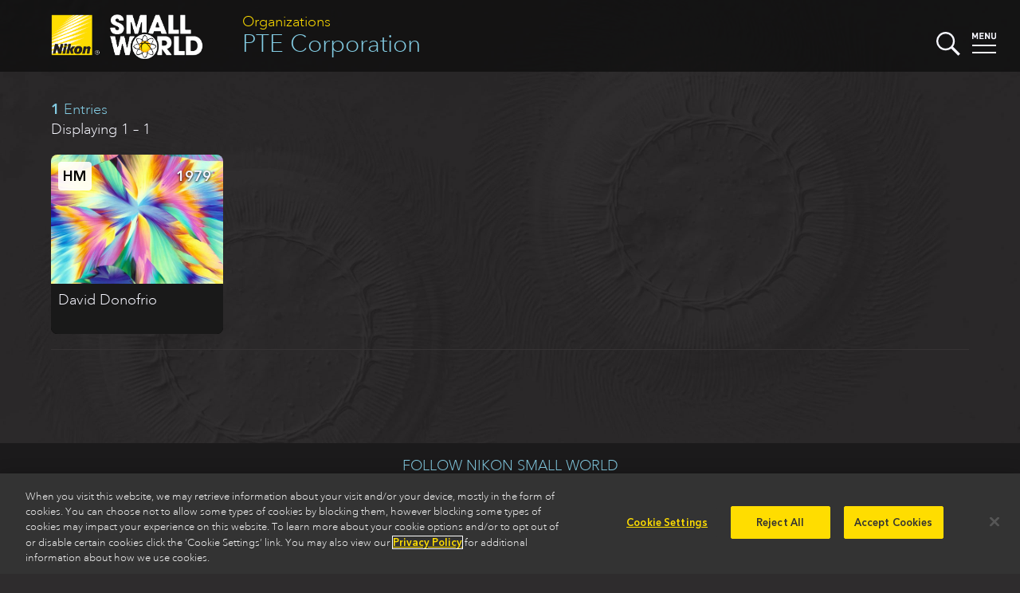

--- FILE ---
content_type: text/html
request_url: https://www.nikonsmallworld.com/organizations/pte-corporation
body_size: 17650
content:

<!DOCTYPE html>
<html xmlns="http://www.w3.org/1999/xhtml" lang="en-US">
<head>
	<meta charset="utf-8" />
	<meta name="viewport" content="width=device-width, initial-scale=1.0" />
	<title>PTE Corporation | Organizations | Nikon Small World</title>
	<link rel="home" href="https://www.nikonsmallworld.com/" />
  <link rel="stylesheet" media="screen" href="/css/swstyles.css?v=205" />
  <meta property="og:title" content="PTE Corporation" />
<meta property="og:type" content="website" />
<meta property="og:url" content="https://www.nikonsmallworld.com/organizations/pte-corporation" />
<meta property="og:description" content="View all of the winning entries from PTE Corporation." />
<meta name="description" content="View all of the winning entries from PTE Corporation." />
<meta property="og:image" content="https://www.nikonsmallworld.com/images/photos/1979/_photo1600/1979HM_15.jpg" />
<meta property="og:image:width" content="1600" />
<meta property="og:image:height" content="1078" />
  <meta property="og:site_name" content="Nikon Small World" />
  <link rel="apple-touch-icon" sizes="180x180" href="/favicon/apple-touch-icon.png">
  <link rel="icon" type="image/png" sizes="32x32" href="/favicon/favicon-32x32.png">
  <link rel="icon" type="image/png" sizes="16x16" href="/favicon/favicon-16x16.png">
  <link rel="manifest" href="/favicon/site.webmanifest">
  <link rel="mask-icon" href="/favicon/safari-pinned-tab.svg" color="#5bbad5">
    <link rel="canonical" href="https://www.nikonsmallworld.com/organizations/pte-corporation" />
    <meta name="msapplication-TileColor" content="#ffc40d">
  <meta name="theme-color" content="#ffffff">
  <meta name="google-site-verification" content="G-ZhCDzdNUdcvlqh-DnpDOpZA1xxjVO5m_UIramCkL8" />
  <script src="/js/vue.min.js"></script>
  <!--[if !IE]>-->
  <script src="/js/vue.touch.js"></script>
  <!--<![endif]-->
  <script type="text/javascript" src="//fast.fonts.net/jsapi/46bb7be0-bb12-4b80-b718-a28e4a048bff.js"></script>
  <script src="/js/jquery-3.6.2.min.js"></script>
  <!-- OneTrust Cookies Consent Notice start -->
          <!-- OneTrust Cookies Consent Notice start for nikonsmallworld.com -->
<script src="https://cdn.cookielaw.org/scripttemplates/otSDKStub.js" data-language="en" type="text/javascript" charset="UTF-8" data-domain-script="e9a88bec-1399-4fe5-8d3f-0d9e8e7d5dd2" ></script>
<script type="text/javascript">
function OptanonWrapper() { }
</script>
<!-- OneTrust Cookies Consent Notice end for nikonsmallworld.com -->

  <!-- OneTrust Cookies Consent Notice end -->
  <!-- Google Tag Manager -->
  <script type="text/plain" class="optanon-category-NII01">(function(w,d,s,l,i){w[l]=w[l]||[];w[l].push({'gtm.start':
  new Date().getTime(),event:'gtm.js'});var f=d.getElementsByTagName(s)[0],
  j=d.createElement(s),dl=l!='dataLayer'?'&l='+l:'';j.async=true;j.src=
  'https://www.googletagmanager.com/gtm.js?id='+i+dl;f.parentNode.insertBefore(j,f);
  })(window,document,'script','dataLayer','GTM-N7NM9X2');</script>
  <!-- End Google Tag Manager -->
</head>

<body>
	<div main id="content" role="main" :class="[currentPage, currentClass, {searchopen: searchStatus}, {menuopen: menuStatus}, {offscreen: offScreen}, 'vue-enabled']">
    <header class="minihead">
    <p class="parent-head"><a href="/organizations">Organizations</a></p>
    <h1><a href="https://www.nikonsmallworld.com/organizations/pte-corporation">PTE Corporation</a></h1>
    <a href="/"><img src="/images/SW-Logo_w_nikon.png" alt="Small World" class="swlogo" /></a>
    <div width="30" class="searchbutton" @click="toggleSearch">
  <svg xmlns="http://www.w3.org/2000/svg" viewBox="0 0 129.3 129">
    <g id="magnifier" style="fill:#f7f7ff;">
      <path class="cls-1" d="M14.6,14.6a50,50,0,1,0,70.7,0h0A50,50,0,0,0,14.6,14.6ZM78.3,78.3a40,40,0,1,1,0-56.6,40.08,40.08,0,0,1,0,56.6Z"></path>
      <rect class="cls-1" x="95.11" y="72.57" width="15" height="60" transform="translate(-42.47 102.6) rotate(-45)"></rect>
    </g>
    <g id="x1" style="fill:#f7f7ff;"><rect class="cls-1" x="46" y="46" width="8" height="8"></rect></g>
    <g id="x2" style="fill:#f7f7ff;"><rect class="cls-1" x="46" y="46" width="8" height="8"></rect></g>
  </svg>
</div>
    <div width="30" class="menubutton" @click="toggleMenu">
  <svg xmlns="http://www.w3.org/2000/svg" viewBox="0 0 30 30"><defs></defs><title>Artboard 1</title><g id="menu-text" style="fill:#f7f7ff;"><path class="cls-1" d="M5.75,9.07V4.36L4.2,7.43H3.13L1.58,4.36V9.07H0V1H1.56L3.67,5.36,5.77,1H7.33V9.07Z"/><path class="cls-1" d="M9.22,9.07V1h5.33V2.39H10.8v1.9H14V5.7H10.8v2h3.75V9.07Z"/><path class="cls-1" d="M20.87,9.07l-3.2-5v5H16.09V1H17.5l3.2,5V1h1.58V9.07Z"/><path class="cls-1" d="M27,9.14a2.81,2.81,0,0,1-3-2.61q0-.11,0-.23V1h1.58V6.24a1.41,1.41,0,1,0,2.81,0V1H30V6.3a2.81,2.81,0,0,1-2.77,2.85Z"/></g><g id="top-line"  style="fill:#f7f7ff;"><rect class="cls-1" y="16" width="30" height="2" /></g><g id="bottom-line" style="fill:#f7f7ff;"><rect class="cls-1" y="25" width="30" height="2"/></g></svg>
</div>
    <div id="searchdrop">
  <form id="sw-search" method="post" action="https://www.nikonsmallworld.com/search/results">
    <input type="hidden" name="CRAFT_CSRF_TOKEN" value="QV76sHp6WW_g1xRSMsPM3qgIPpoyynmTw1JFNcwUuJDhILSn6LNjNDkWgN1XLygNioMjOV2to7L4ZFT0c6Qr45xiAwSlIMz2rWHmzNraGl0=">
    <input type="search" id="search-field" placeholder="Search Small World" name="sw-query" autocorrect="off" autocapitalize="off" />
    <input type="submit" value="submit &#x276F;" id="search-submit" />
  </form>
</div>
    <nav id="dropmenu">
  <div class="drop-cats drop-col">
    <h3>Browse</h3>
    <ul>
      <li><a href="/galleries/photomicrography-competition"><strong>Photomicrography Competition</strong></a></li>
      <li><a href="/galleries/small-world-in-motion"><strong>Small World in Motion Competition</strong></a></li>
      <li><a href="/people">by <strong>Name</strong></a></li>
      <li><a href="/organizations">by <strong>Organization</strong></a></li>
      <li><a href="/countries">by <strong>Country</strong></a></li>
      <li><a href="/subjects">by <strong>Subject</strong></a></li>
      <li><a href="/techniques">by <strong>Technique</strong></a></li>
    </ul>
  </div>
  <div class="drop-etc drop-col">
    <h3>Learn more</h3>
    <ul>
      <li><a href="/frequently-asked-questions"><strong>Frequently Asked Questions</strong></a></li>
      <li><a href="/masters-of-microscopy"><strong>Masters of Microscopy</strong></a></li>
      <li><a href="/meet-the-judges"><strong>Meet the Judges</strong></a></li>
      <li><a href="/news"><strong>News</strong></a></li>
      <li><a href="/tour"><strong>Exhibit Tour</strong></a></li>
      <li><a href="/calendar"><strong>Small World Calendar</strong></a></li>      <li><a href="/downloads"><strong>Downloads</strong></a></li>
      <li><a href="/contact"><strong>Contact</strong></a></li>
    </ul>
  </div>
  <div class="drop-enter drop-col">
        <h3>The 2025 Competitions Are Now Closed</h3>
    <p>Stay tuned for updates regarding the judging and announcement of winners.</p>
      </div>
  <hr />
</nav>
</header>
<div class="pagewrapper">
    <section id="photo-zone">
  <div id="photo-backdrop" @click="closePhoto">
  </div>
  <div id="photo-nav">
    <nav>
        <button class="prev" @click.prevent="goPrev" v-bind:disabled="prevEntry == ''"><span>Prev</span></button>
        <div class="photo-nav-count" v-html="slidePos" @click="closePhoto"></div>
        <button class="next" @click.prevent="goNext" v-bind:disabled="nextEntry == ''"><span>Next</span></button>
        <button class="close" @click.prevent="closePhoto"><span>Close</span></button>
    </nav>
  </div>
  <div id="photo-container" :class="[transitionSlide, hideIframe]" v-touch:swipe.left="goNext" v-touch:swipe.right="goPrev">
  <photo-box
    v-for="(photo, index) in photos"
    key="photo.id"
    :aspect="photo.aspect"
    :aspectstyle="photo.aspectStyle"
    :place="photo.place"
    :brightcove="photo.brightcove"
    :vimeo="photo.vimeo"
    :video="photo.video"
    :gallery="photo.gallery"
    :caption="photo.caption"
    :longdescription="photo.longDescription"
    :qandaintro="photo.qAndAIntro"
    :qanda="photo.qAndA"
    :people="photo.people"
    :partners="photo.partners"
    :technique="photo.technique"
    :magnification="photo.magnification"
    :orglabel="photo.orgLabel"
    :organization="photo.org"
    :image="photo.image"
    :imagestack="photo.imageStack"
    :current=true
    class="slide-current"
  >
  </photo-box>
  <photo-box
    key="prevEntry.id"
    :aspect="prevEntry.aspect"
    :aspectstyle="prevEntry.aspectStyle"
    :place="prevEntry.place"
    :brightcove="prevEntry.brightcove"
    :vimeo="prevEntry.vimeo"
    :video="prevEntry.video"
    :gallery="prevEntry.gallery"
    :caption="prevEntry.caption"
    :longdescription="prevEntry.longDescription"
    :qandaintro="prevEntry.qAndAIntro"
    :qanda="prevEntry.qAndA"
    :people="prevEntry.people"
    :partners="prevEntry.partners"
    :technique="prevEntry.technique"
    :magnification="prevEntry.magnification"
    :orglabel="prevEntry.orgLabel"
    :organization="prevEntry.org"
    :image="prevEntry.image"
    :imagestack="prevEntry.imageStack"
    :current=false
    class="slide-previous"
  >
  </photo-box>
  <photo-box
    key="nextEntry.id"
    :aspect="nextEntry.aspect"
    :aspectstyle="nextEntry.aspectStyle"
    :place="nextEntry.place"
    :brightcove="nextEntry.brightcove"
    :vimeo="nextEntry.vimeo"
    :video="nextEntry.video"
    :gallery="nextEntry.gallery"
    :caption="nextEntry.caption"
    :longdescription="nextEntry.longDescription"
    :qandaintro="nextEntry.qAndAIntro"
    :qanda="nextEntry.qAndA"
    :people="nextEntry.people"
    :partners="nextEntry.partners"
    :technique="nextEntry.technique"
    :magnification="nextEntry.magnification"
    :orglabel="nextEntry.orgLabel"
    :organization="nextEntry.org"
    :image="nextEntry.image"
    :imagestack="nextEntry.imageStack"
    :current=false
    class="slide-next"
  >
  </photo-box>
</div>
  <hr class="clear">
</section>
  <section class="gallery" id="galleryapp">
        <section class="thumb_gallery subject-gallery">
      <header class="thumb_gallery-head">
        <h3><strong>1</strong> Entries</h3>
        <p>Displaying 1 – 1</p>
      </header>
      <div class="contactsheet">
                
  <a href="https://www.nikonsmallworld.com/galleries/1979-photomicrography-competition/fusion-of-hydroquinone" @click.prevent="loadPhoto('20970')" :class="[(loadingSlide == 20970) ? 'loading' : '']" :slide-id="'20970'">
<div class="slide">
  <div class="slide-place"><abbr title="Honorable Mention">HM</abbr></div>
  <div class="slide-year">1979</div>
    <img src="/images/slide-blank.png" data-src="https://downloads.microscope.healthcare.nikon.com/smallworld/thumbnails/1979/1979HM_15.jpg" width="240" height="180" class="lazy" />
  <noscript><img src="https://downloads.microscope.healthcare.nikon.com/smallworld/thumbnails/1979/1979HM_15.jpg" width="240" height="180" class="lazy-standin" /></noscript>
    <div class="slide-person">David Donofrio</div>
</div>
</a>
              </div>
      <hr />
                </section>
  </section>
</div>
    <div id="overlay" :class="{overlayopen: overlayActive}" @click="closeMenus"></div>
	</div>
    <section id="bigfoot">
    <div id="socmed">
      <h2>Follow Nikon Small World</h2>
      <p>
        <a href="https://www.linkedin.com/showcase/nikon-small-world/" target="social"><img src="/images/follow-linkedin-logo-only.svg" height="40" /></a>
        <a href="https://www.instagram.com/nikonsmallworld/" target="social"><img src="/images/follow-instagram-logo-only2.svg" height="40" /></a>
        <a href="https://www.facebook.com/nikonsmallworld/" target="social"><img src="/images/follow-facebook-logo-only.svg" height="40" /></a>
        <a href="https://twitter.com/nikonsmallworld" target="social"><img src="/images/follow-x-logo-only2.svg" height="40" /></a>
      </p>
    </div>
    <div id="footer-links">
              <div class="footer-link-block f-block-1">
        <h3>Nikon Small World </h3>
<ul><li><a href="https://www.nikonsmallworld.com/galleries/photomicrography-competition">Photomicrography Competition</a></li><li><a href="https://www.nikonsmallworld.com/galleries/small-world-in-motion">Small World in Motion Competition</a></li><li><a href="https://www.nikonsmallworld.com/masters-of-microscopy">Masters of Microscopy</a></li><li><a href="/news">News</a></li><li><a href="/tour">Exhibit Tour</a></li><li><a href="https://www.nikonsmallworld.com/contact">Contact</a></li></ul>
      </div>
              <div class="footer-link-block f-block-2">
        <h3><a href="https://www.microscope.healthcare.nikon.com" target="_blank">Nikon Instruments Inc. </a>
</h3>
<ul><li><a href="https://www.microscope.healthcare.nikon.com/products" target="_blank">Microscopy Products</a></li><li><a href="https://www.microscope.healthcare.nikon.com/bioimaging-centers" target="_blank">BioImaging Centers</a></li><li><a href="https://www.microscope.healthcare.nikon.com/resources" target="_blank">Resources</a></li><li><a href="https://www.microscope.healthcare.nikon.com/service" target="_blank">Service</a></li><li><a href="https://www.microscope.healthcare.nikon.com/contact" target="_blank">Contact</a></li><li><a href="https://www.microscope.healthcare.nikon.com/about" target="_blank">About Nikon</a></li></ul>
      </div>
              <div class="footer-link-block f-block-3">
        <h3><a href="http://www.microscopyu.com" target="_blank">Nikon MicroscopyU</a></h3>
<ul><li><a href="http://www.microscopyu.com/microscopy-basics" target="_blank">Microscopy Basics</a></li><li><a href="https://www.microscopyu.com/techniques" target="_blank">Techniques</a></li><li><a href="https://www.microscopyu.com/applications" target="_blank">Applications</a></li><li><a href="https://www.microscopyu.com/digital-imaging" target="_blank">Digital Imaging</a></li><li><a href="https://www.microscopyu.com/tutorials" target="_blank">Tutorials</a></li><li><a href="https://www.microscopyu.com/galleries" target="_blank">Galleries</a></li><li><a href="https://www.microscopyu.com/museum" target="_blank">Museum</a></li></ul>
      </div>
              <div class="footer-link-block f-block-4">
        <h3>Other Nikon Websites</h3>
<ul><li class="narrow-only"><a href="http://www.nikoninstruments.com/" target="_blank">Nikon Instruments inc.</a><br>Microscopes and Imaging Systems</li><li class="narrow-only"><a href="http://www.microscopyu.com/" target="_blank">Nikon MicroscopyU</a><br>Articles and Tutorials on Optical Microscopy, Photomicrography, and Digital Imaging</li><li><a href="http://www.nikonusa.com/en/index.page" target="_blank">Imaging Products</a><br>Digital/Film Cameras, Lenses and Accessories</li><li><a href="http://www.nikon.com/products/precision/index.htm" target="_blank">Precision Equipment</a><br>Semiconductor/FPD Lithography Systems</li><li><a href="http://www.nikonmetrology.com/" target="_blank">Industrial Metrology Products</a><br>Industrial Microscopes, Measuring Instruments and X-Ray/CT Inspection Systems</li></ul>
      </div>
            <hr class="clear" />
    </div>
    <footer>
      <div id="footer">
        <img src="/images/nikon-logo_2x.png" id="niilogo" height="60" />
        <p class="cilogo">Nikon Instruments Inc.</p>
        <hr class="divider">
        <ul id="footerMenu">
          <li><a href="/Contact">Contact</a></li>
          <li><a href="/privacy">Privacy</a></li>
          <li><a class="optanon-toggle-display">Cookie settings</a></li>
          <li><a href="https://privacyportal.onetrust.com/webform/5c3e11cd-55c9-4f2b-845d-81788f5e9895/d076c973-6a58-4f29-a864-7aa7176e9f86" target="_blank">Do Not Sell or Share My Personal Information</a></li>
          <li><a href="https://www.microscope.healthcare.nikon.com/terms-of-use">Terms of Use</a></li>
        </ul>
        <p id="copyright">© 2025 Nikon Instruments Inc.</p>
      </div>
    </footer>
  </section>
    <script src="/js/lazyload.min.js?v=205"></script>
  <script src="/js/mainvue.js?v=205"></script>
            <script>
    $(document).ready(
      function(){
        const lazys = document.querySelectorAll('img.lazy');
        const lazyLoadInstance = new LazyLoad();
        lazyLoadInstance.update();
        // lazys.lazyload({
        //   effect : "fadeIn",
        //   threshhold: 500
        // });
      }
    );
  </script>
  <script>
    $(window).on('load',function(){
      $('#homesplash').removeClass('faded');
      window.addEventListener('keydown', function(e) {
        vueapp.handleGlobalKeyDown(e);
      });
      window.addEventListener('popstate', function() {
        vueapp.popHistory();
      });
    })
  </script>
  <script type="text/plain" class="optanon-category-NII01">
    piAId = '390162';
    piCId = '58148';
    piHostname = 'pi.pardot.com';
    (function() {
    	function async_load(){
    		var s = document.createElement('script'); s.type = 'text/javascript';
    		s.src = ('https:' == document.location.protocol ? 'https://pi' : 'http://cdn') + '.pardot.com/pd.js';
    		var c = document.getElementsByTagName('script')[0]; c.parentNode.insertBefore(s, c);
    	}
    	if(document.readyState == 'complete'){
        async_load();
      }else if(window.attachEvent) { window.attachEvent('onload', async_load); }
    	else { window.addEventListener('load', async_load, false); }
    })();
  </script>
<script>var pageData ={}
    pageData['slidequeue'] = [20970];</script></body>
</html>
<!-- Cached by Blitz on 2025-12-10T14:22:59+00:00 -->

--- FILE ---
content_type: application/javascript
request_url: https://www.nikonsmallworld.com/js/vue.touch.js
body_size: 2035
content:
/**
 *
 * @author    Jerry Bendy
 * @since     4/12/2017
 */

function touchX(event) {
    return event.touches[0].clientX;
}

function touchY(event) {
    return event.touches[0].clientY;
}

var isPassiveSupported = (function() {
    var supportsPassive = false;
    try {
        var opts = Object.defineProperty({}, 'passive', {
            get: function() {
                supportsPassive = true;
            }
        });
        window.addEventListener('test', null, opts);
    } catch (e) {}
    return supportsPassive;
})()


var vueTouchEvents = {
    install: function (Vue, options) {

        // Set default options
        options = Object.assign({}, {
            disableClick: false,
            tapTolerance: 10,
            swipeTolerance: 30,
            longTapTimeInterval: 400,
            touchClass: ''
        }, options || {})


        function touchStartEvent(event) {
            var $this = this.$$touchObj

            $this.supportTouch = true

            if ($this.touchStarted) {
                return
            }

            addTouchClass(this)

            $this.touchStarted = true

            $this.touchMoved = false
            $this.swipeOutBounded = false

            $this.startX = touchX(event)
            $this.startY = touchY(event)

            $this.currentX = 0
            $this.currentY = 0

            $this.touchStartTime = event.timeStamp
        }

        function touchMoveEvent(event) {
            var $this = this.$$touchObj

            $this.currentX = touchX(event)
            $this.currentY = touchY(event)

            if (!$this.touchMoved) {
                var tapTolerance = options.tapTolerance

                $this.touchMoved = Math.abs($this.startX - $this.currentX) > tapTolerance ||
                    Math.abs($this.startY - $this.currentY) > tapTolerance

            } else if (!$this.swipeOutBounded) {
                var swipeOutBounded = options.swipeTolerance

                $this.swipeOutBounded = Math.abs($this.startX - $this.currentX) > swipeOutBounded &&
                    Math.abs($this.startY - $this.currentY) > swipeOutBounded
            }
        }

        function touchCancelEvent() {
            var $this = this.$$touchObj

            removeTouchClass(this)

            $this.touchStarted = $this.touchMoved = false
            $this.startX = $this.startY = 0
        }

        function touchEndEvent(event) {
            var $this = this.$$touchObj

            $this.touchStarted = false

            removeTouchClass(this)

            if (!$this.touchMoved) {
                // detect if this is a longTap event or not
                if ($this.callbacks.longtap && event.timeStamp - $this.touchStartTime > options.longTapTimeInterval) {
                    event.preventDefault()
                    triggerEvent(event, this, 'longtap')

                } else {
                    // emit tap event
                    triggerEvent(event, this, 'tap')
                }

            } else if (!$this.swipeOutBounded) {
                var swipeOutBounded = options.swipeTolerance, direction

                if (Math.abs($this.startX - $this.currentX) < swipeOutBounded) {
                    direction = $this.startY > $this.currentY ? "top" : "bottom"

                } else {
                    direction = $this.startX > $this.currentX ? "left" : "right"
                }

                // Only emit the specified event when it has modifiers
                if ($this.callbacks['swipe.' + direction]) {
                    triggerEvent(event, this, 'swipe.' + direction, direction)

                } else {
                    // Emit a common event when it has no any modifier
                    triggerEvent(event, this, 'swipe', direction)
                }
            }
        }

        function clickEvent(event) {
            var $this = this.$$touchObj

            if (!$this.supportTouch && !options.disableClick) {
                triggerEvent(event, this, 'tap')
            }
        }

        function mouseEnterEvent() {
            addTouchClass(this)
        }

        function mouseLeaveEvent() {
            removeTouchClass(this)
        }

        function triggerEvent(e, $el, eventType, param) {
            var $this = $el.$$touchObj

            // get the callback list
            var callbacks = $this.callbacks[eventType] || []
            if (callbacks.length === 0) {
                return null
            }

            for (var i = 0; i < callbacks.length; i++) {
                var binding = callbacks[i]

                // handle `self` modifier`
                if (binding.modifiers.self && e.target !== e.currentTarget) {
                    continue
                }

                if (typeof binding.value === 'function') {
                    if (param) {
                        binding.value(param, e)
                    } else {
                        binding.value(e)
                    }
                }
            }
        }

        function addTouchClass($el) {
            var className = $el.$$touchClass || options.touchClass
            className && $el.classList.add(className)
        }

        function removeTouchClass($el) {
            var className = $el.$$touchClass || options.touchClass
            className && $el.classList.remove(className)
        }

        Vue.directive('touch', {
            bind: function ($el, binding) {

                $el.$$touchObj = $el.$$touchObj || {
                        // will change to true when `touchstart` event first trigger
                        supportTouch: false,
                        // an object contains all callbacks registered,
                        // key is event name, value is an array
                        callbacks: {},
                        // prevent bind twice, set to true when event bound
                        hasBindTouchEvents: false
                    }


                // register callback
                var eventType = binding.arg || 'tap'
                switch (eventType) {
                    case 'swipe':
                        var _m = binding.modifiers
                        if (_m.left || _m.right || _m.top || _m.bottom) {
                            for (var i in binding.modifiers) {
                                if (['left', 'right', 'top', 'bottom'].indexOf(i) >= 0) {
                                    var _e = 'swipe.' + i
                                    $el.$$touchObj.callbacks[_e] = $el.$$touchObj.callbacks[_e] || []
                                    $el.$$touchObj.callbacks[_e].push(binding)
                                }
                            }
                        } else {
                            $el.$$touchObj.callbacks.swipe = $el.$$touchObj.callbacks.swipe || []
                            $el.$$touchObj.callbacks.swipe.push(binding)
                        }
                        break

                    default:
                        $el.$$touchObj.callbacks[eventType] = $el.$$touchObj.callbacks[eventType] || []
                        $el.$$touchObj.callbacks[eventType].push(binding)
                }

                // prevent bind twice
                if ($el.$$touchObj.hasBindTouchEvents) {
                    return
                }

                var passiveOpt = isPassiveSupported ? { passive: true } : false;
                $el.addEventListener('touchstart', touchStartEvent, passiveOpt)
                $el.addEventListener('touchmove', touchMoveEvent, passiveOpt)
                $el.addEventListener('touchcancel', touchCancelEvent)
                $el.addEventListener('touchend', touchEndEvent)

                if (!options.disableClick) {
                    $el.addEventListener('click', clickEvent)
                    $el.addEventListener('mouseenter', mouseEnterEvent)
                    $el.addEventListener('mouseleave', mouseLeaveEvent)
                }

                // set bind mark to true
                $el.$$touchObj.hasBindTouchEvents = true
            },

            unbind: function ($el) {
                $el.removeEventListener('touchstart', touchStartEvent)
                $el.removeEventListener('touchmove', touchMoveEvent)
                $el.removeEventListener('touchcancel', touchCancelEvent)
                $el.removeEventListener('touchend', touchEndEvent)

                if (!options.disableClick) {
                    $el.removeEventListener('click', clickEvent)
                    $el.removeEventListener('mouseenter', mouseEnterEvent)
                    $el.removeEventListener('mouseleave', mouseLeaveEvent)
                }

                // remove vars
                delete $el.$$touchObj
            }
        })

        Vue.directive('touch-class', {
            bind: function ($el, binding) {
                $el.$$touchClass = binding.value
            },
            unbind: function ($el) {
                delete $el.$$touchClass
            }
        })
    }
}


/*
 * Exports
 */
if (typeof module === 'object') {
    module.exports = vueTouchEvents

} else if (typeof define === 'function' && define.amd) {
    define([], function () {
        return vueTouchEvents
    })
} else if (window.Vue) {
    window.vueTouchEvents = vueTouchEvents
    Vue.use(vueTouchEvents)
}
